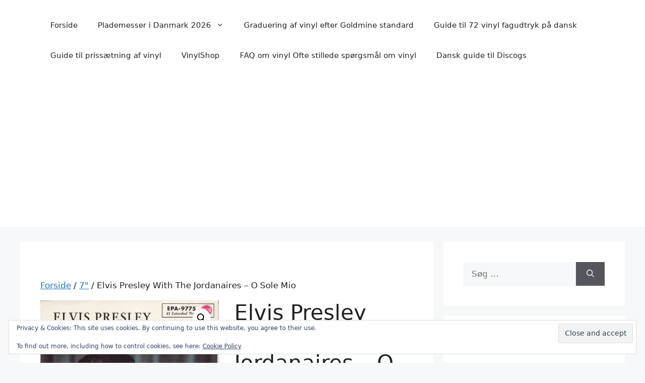

--- FILE ---
content_type: text/html; charset=UTF-8
request_url: https://www.plademesser.com/vare/elvis-presley-with-the-jordanaires-o-sole-mio/
body_size: 16394
content:
<!DOCTYPE html>
<html lang="da-DK">
<head>
	<meta charset="UTF-8">
	<meta name='robots' content='index, follow, max-image-preview:large, max-snippet:-1, max-video-preview:-1' />
<meta name="viewport" content="width=device-width, initial-scale=1"><script>window._wca = window._wca || [];</script>

	<!-- This site is optimized with the Yoast SEO plugin v26.8 - https://yoast.com/product/yoast-seo-wordpress/ -->
	<title>Elvis Presley With The Jordanaires - O Sole Mio -</title>
	<link rel="canonical" href="https://www.plademesser.com/vare/elvis-presley-with-the-jordanaires-o-sole-mio/" />
	<meta property="og:locale" content="da_DK" />
	<meta property="og:type" content="article" />
	<meta property="og:title" content="Elvis Presley With The Jordanaires - O Sole Mio -" />
	<meta property="og:description" content="Elvis Presley With The Jordanaires - O Sole Mio" />
	<meta property="og:url" content="https://www.plademesser.com/vare/elvis-presley-with-the-jordanaires-o-sole-mio/" />
	<meta property="article:publisher" content="https://www.facebook.com/Plademesser/" />
	<meta property="article:modified_time" content="2021-08-30T19:08:28+00:00" />
	<meta property="og:image" content="https://i0.wp.com/www.plademesser.com/wp-content/uploads/2020/09/1426209-01.jpg?fit=600%2C585&ssl=1" />
	<meta property="og:image:width" content="600" />
	<meta property="og:image:height" content="585" />
	<meta property="og:image:type" content="image/jpeg" />
	<meta name="twitter:card" content="summary_large_image" />
	<meta name="twitter:site" content="@plademesser" />
	<script type="application/ld+json" class="yoast-schema-graph">{"@context":"https://schema.org","@graph":[{"@type":"WebPage","@id":"https://www.plademesser.com/vare/elvis-presley-with-the-jordanaires-o-sole-mio/","url":"https://www.plademesser.com/vare/elvis-presley-with-the-jordanaires-o-sole-mio/","name":"Elvis Presley With The Jordanaires - O Sole Mio -","isPartOf":{"@id":"https://www.plademesser.com/#website"},"primaryImageOfPage":{"@id":"https://www.plademesser.com/vare/elvis-presley-with-the-jordanaires-o-sole-mio/#primaryimage"},"image":{"@id":"https://www.plademesser.com/vare/elvis-presley-with-the-jordanaires-o-sole-mio/#primaryimage"},"thumbnailUrl":"https://i0.wp.com/www.plademesser.com/wp-content/uploads/2020/09/1426209-01.jpg?fit=600%2C585&ssl=1","datePublished":"2021-08-30T19:08:07+00:00","dateModified":"2021-08-30T19:08:28+00:00","breadcrumb":{"@id":"https://www.plademesser.com/vare/elvis-presley-with-the-jordanaires-o-sole-mio/#breadcrumb"},"inLanguage":"da-DK","potentialAction":[{"@type":"ReadAction","target":["https://www.plademesser.com/vare/elvis-presley-with-the-jordanaires-o-sole-mio/"]}]},{"@type":"ImageObject","inLanguage":"da-DK","@id":"https://www.plademesser.com/vare/elvis-presley-with-the-jordanaires-o-sole-mio/#primaryimage","url":"https://i0.wp.com/www.plademesser.com/wp-content/uploads/2020/09/1426209-01.jpg?fit=600%2C585&ssl=1","contentUrl":"https://i0.wp.com/www.plademesser.com/wp-content/uploads/2020/09/1426209-01.jpg?fit=600%2C585&ssl=1","width":600,"height":585},{"@type":"BreadcrumbList","@id":"https://www.plademesser.com/vare/elvis-presley-with-the-jordanaires-o-sole-mio/#breadcrumb","itemListElement":[{"@type":"ListItem","position":1,"name":"Hjem","item":"https://www.plademesser.com/"},{"@type":"ListItem","position":2,"name":"Butik","item":"https://www.plademesser.com/shop/"},{"@type":"ListItem","position":3,"name":"Elvis Presley With The Jordanaires &#8211; O Sole Mio"}]},{"@type":"WebSite","@id":"https://www.plademesser.com/#website","url":"https://www.plademesser.com/","name":"Vinylshop","description":"Plademesser, vinylmesser, vinylmarkeder, brugt vinyl","potentialAction":[{"@type":"SearchAction","target":{"@type":"EntryPoint","urlTemplate":"https://www.plademesser.com/?s={search_term_string}"},"query-input":{"@type":"PropertyValueSpecification","valueRequired":true,"valueName":"search_term_string"}}],"inLanguage":"da-DK"}]}</script>
	<!-- / Yoast SEO plugin. -->


<link rel='dns-prefetch' href='//stats.wp.com' />
<link rel='dns-prefetch' href='//secure.gravatar.com' />
<link rel='dns-prefetch' href='//v0.wordpress.com' />
<link rel='dns-prefetch' href='//www.googletagmanager.com' />
<link rel='dns-prefetch' href='//pagead2.googlesyndication.com' />
<link rel='dns-prefetch' href='//fundingchoicesmessages.google.com' />
<link rel='preconnect' href='//i0.wp.com' />
<link rel='preconnect' href='//c0.wp.com' />
<link rel="alternate" type="application/rss+xml" title=" &raquo; Feed" href="https://www.plademesser.com/feed/" />
<link rel="alternate" type="application/rss+xml" title=" &raquo;-kommentar-feed" href="https://www.plademesser.com/comments/feed/" />
<link rel="alternate" type="application/rss+xml" title=" &raquo; Elvis Presley With The Jordanaires &#8211; O Sole Mio-kommentar-feed" href="https://www.plademesser.com/vare/elvis-presley-with-the-jordanaires-o-sole-mio/feed/" />
<link rel="alternate" title="oEmbed (JSON)" type="application/json+oembed" href="https://www.plademesser.com/wp-json/oembed/1.0/embed?url=https%3A%2F%2Fwww.plademesser.com%2Fvare%2Felvis-presley-with-the-jordanaires-o-sole-mio%2F" />
<link rel="alternate" title="oEmbed (XML)" type="text/xml+oembed" href="https://www.plademesser.com/wp-json/oembed/1.0/embed?url=https%3A%2F%2Fwww.plademesser.com%2Fvare%2Felvis-presley-with-the-jordanaires-o-sole-mio%2F&#038;format=xml" />
		<style>
			.lazyload,
			.lazyloading {
				max-width: 100%;
			}
		</style>
		<style id='wp-img-auto-sizes-contain-inline-css'>
img:is([sizes=auto i],[sizes^="auto," i]){contain-intrinsic-size:3000px 1500px}
/*# sourceURL=wp-img-auto-sizes-contain-inline-css */
</style>
<link rel='stylesheet' id='jetpack_related-posts-css' href='https://www.plademesser.com/wp-content/uploads/hummingbird-assets/a71801e384400316fac505fa81461c44.css' media='all' />
<style id='wp-block-library-inline-css'>
:root{--wp-block-synced-color:#7a00df;--wp-block-synced-color--rgb:122,0,223;--wp-bound-block-color:var(--wp-block-synced-color);--wp-editor-canvas-background:#ddd;--wp-admin-theme-color:#007cba;--wp-admin-theme-color--rgb:0,124,186;--wp-admin-theme-color-darker-10:#006ba1;--wp-admin-theme-color-darker-10--rgb:0,107,160.5;--wp-admin-theme-color-darker-20:#005a87;--wp-admin-theme-color-darker-20--rgb:0,90,135;--wp-admin-border-width-focus:2px}@media (min-resolution:192dpi){:root{--wp-admin-border-width-focus:1.5px}}.wp-element-button{cursor:pointer}:root .has-very-light-gray-background-color{background-color:#eee}:root .has-very-dark-gray-background-color{background-color:#313131}:root .has-very-light-gray-color{color:#eee}:root .has-very-dark-gray-color{color:#313131}:root .has-vivid-green-cyan-to-vivid-cyan-blue-gradient-background{background:linear-gradient(135deg,#00d084,#0693e3)}:root .has-purple-crush-gradient-background{background:linear-gradient(135deg,#34e2e4,#4721fb 50%,#ab1dfe)}:root .has-hazy-dawn-gradient-background{background:linear-gradient(135deg,#faaca8,#dad0ec)}:root .has-subdued-olive-gradient-background{background:linear-gradient(135deg,#fafae1,#67a671)}:root .has-atomic-cream-gradient-background{background:linear-gradient(135deg,#fdd79a,#004a59)}:root .has-nightshade-gradient-background{background:linear-gradient(135deg,#330968,#31cdcf)}:root .has-midnight-gradient-background{background:linear-gradient(135deg,#020381,#2874fc)}:root{--wp--preset--font-size--normal:16px;--wp--preset--font-size--huge:42px}.has-regular-font-size{font-size:1em}.has-larger-font-size{font-size:2.625em}.has-normal-font-size{font-size:var(--wp--preset--font-size--normal)}.has-huge-font-size{font-size:var(--wp--preset--font-size--huge)}.has-text-align-center{text-align:center}.has-text-align-left{text-align:left}.has-text-align-right{text-align:right}.has-fit-text{white-space:nowrap!important}#end-resizable-editor-section{display:none}.aligncenter{clear:both}.items-justified-left{justify-content:flex-start}.items-justified-center{justify-content:center}.items-justified-right{justify-content:flex-end}.items-justified-space-between{justify-content:space-between}.screen-reader-text{border:0;clip-path:inset(50%);height:1px;margin:-1px;overflow:hidden;padding:0;position:absolute;width:1px;word-wrap:normal!important}.screen-reader-text:focus{background-color:#ddd;clip-path:none;color:#444;display:block;font-size:1em;height:auto;left:5px;line-height:normal;padding:15px 23px 14px;text-decoration:none;top:5px;width:auto;z-index:100000}html :where(.has-border-color){border-style:solid}html :where([style*=border-top-color]){border-top-style:solid}html :where([style*=border-right-color]){border-right-style:solid}html :where([style*=border-bottom-color]){border-bottom-style:solid}html :where([style*=border-left-color]){border-left-style:solid}html :where([style*=border-width]){border-style:solid}html :where([style*=border-top-width]){border-top-style:solid}html :where([style*=border-right-width]){border-right-style:solid}html :where([style*=border-bottom-width]){border-bottom-style:solid}html :where([style*=border-left-width]){border-left-style:solid}html :where(img[class*=wp-image-]){height:auto;max-width:100%}:where(figure){margin:0 0 1em}html :where(.is-position-sticky){--wp-admin--admin-bar--position-offset:var(--wp-admin--admin-bar--height,0px)}@media screen and (max-width:600px){html :where(.is-position-sticky){--wp-admin--admin-bar--position-offset:0px}}

/*# sourceURL=wp-block-library-inline-css */
</style><link rel='stylesheet' id='wc-blocks-style-css' href='https://c0.wp.com/p/woocommerce/10.4.3/assets/client/blocks/wc-blocks.css' media='all' />
<style id='global-styles-inline-css'>
:root{--wp--preset--aspect-ratio--square: 1;--wp--preset--aspect-ratio--4-3: 4/3;--wp--preset--aspect-ratio--3-4: 3/4;--wp--preset--aspect-ratio--3-2: 3/2;--wp--preset--aspect-ratio--2-3: 2/3;--wp--preset--aspect-ratio--16-9: 16/9;--wp--preset--aspect-ratio--9-16: 9/16;--wp--preset--color--black: #000000;--wp--preset--color--cyan-bluish-gray: #abb8c3;--wp--preset--color--white: #ffffff;--wp--preset--color--pale-pink: #f78da7;--wp--preset--color--vivid-red: #cf2e2e;--wp--preset--color--luminous-vivid-orange: #ff6900;--wp--preset--color--luminous-vivid-amber: #fcb900;--wp--preset--color--light-green-cyan: #7bdcb5;--wp--preset--color--vivid-green-cyan: #00d084;--wp--preset--color--pale-cyan-blue: #8ed1fc;--wp--preset--color--vivid-cyan-blue: #0693e3;--wp--preset--color--vivid-purple: #9b51e0;--wp--preset--color--contrast: var(--contrast);--wp--preset--color--contrast-2: var(--contrast-2);--wp--preset--color--contrast-3: var(--contrast-3);--wp--preset--color--base: var(--base);--wp--preset--color--base-2: var(--base-2);--wp--preset--color--base-3: var(--base-3);--wp--preset--color--accent: var(--accent);--wp--preset--gradient--vivid-cyan-blue-to-vivid-purple: linear-gradient(135deg,rgb(6,147,227) 0%,rgb(155,81,224) 100%);--wp--preset--gradient--light-green-cyan-to-vivid-green-cyan: linear-gradient(135deg,rgb(122,220,180) 0%,rgb(0,208,130) 100%);--wp--preset--gradient--luminous-vivid-amber-to-luminous-vivid-orange: linear-gradient(135deg,rgb(252,185,0) 0%,rgb(255,105,0) 100%);--wp--preset--gradient--luminous-vivid-orange-to-vivid-red: linear-gradient(135deg,rgb(255,105,0) 0%,rgb(207,46,46) 100%);--wp--preset--gradient--very-light-gray-to-cyan-bluish-gray: linear-gradient(135deg,rgb(238,238,238) 0%,rgb(169,184,195) 100%);--wp--preset--gradient--cool-to-warm-spectrum: linear-gradient(135deg,rgb(74,234,220) 0%,rgb(151,120,209) 20%,rgb(207,42,186) 40%,rgb(238,44,130) 60%,rgb(251,105,98) 80%,rgb(254,248,76) 100%);--wp--preset--gradient--blush-light-purple: linear-gradient(135deg,rgb(255,206,236) 0%,rgb(152,150,240) 100%);--wp--preset--gradient--blush-bordeaux: linear-gradient(135deg,rgb(254,205,165) 0%,rgb(254,45,45) 50%,rgb(107,0,62) 100%);--wp--preset--gradient--luminous-dusk: linear-gradient(135deg,rgb(255,203,112) 0%,rgb(199,81,192) 50%,rgb(65,88,208) 100%);--wp--preset--gradient--pale-ocean: linear-gradient(135deg,rgb(255,245,203) 0%,rgb(182,227,212) 50%,rgb(51,167,181) 100%);--wp--preset--gradient--electric-grass: linear-gradient(135deg,rgb(202,248,128) 0%,rgb(113,206,126) 100%);--wp--preset--gradient--midnight: linear-gradient(135deg,rgb(2,3,129) 0%,rgb(40,116,252) 100%);--wp--preset--font-size--small: 13px;--wp--preset--font-size--medium: 20px;--wp--preset--font-size--large: 36px;--wp--preset--font-size--x-large: 42px;--wp--preset--spacing--20: 0.44rem;--wp--preset--spacing--30: 0.67rem;--wp--preset--spacing--40: 1rem;--wp--preset--spacing--50: 1.5rem;--wp--preset--spacing--60: 2.25rem;--wp--preset--spacing--70: 3.38rem;--wp--preset--spacing--80: 5.06rem;--wp--preset--shadow--natural: 6px 6px 9px rgba(0, 0, 0, 0.2);--wp--preset--shadow--deep: 12px 12px 50px rgba(0, 0, 0, 0.4);--wp--preset--shadow--sharp: 6px 6px 0px rgba(0, 0, 0, 0.2);--wp--preset--shadow--outlined: 6px 6px 0px -3px rgb(255, 255, 255), 6px 6px rgb(0, 0, 0);--wp--preset--shadow--crisp: 6px 6px 0px rgb(0, 0, 0);}:where(.is-layout-flex){gap: 0.5em;}:where(.is-layout-grid){gap: 0.5em;}body .is-layout-flex{display: flex;}.is-layout-flex{flex-wrap: wrap;align-items: center;}.is-layout-flex > :is(*, div){margin: 0;}body .is-layout-grid{display: grid;}.is-layout-grid > :is(*, div){margin: 0;}:where(.wp-block-columns.is-layout-flex){gap: 2em;}:where(.wp-block-columns.is-layout-grid){gap: 2em;}:where(.wp-block-post-template.is-layout-flex){gap: 1.25em;}:where(.wp-block-post-template.is-layout-grid){gap: 1.25em;}.has-black-color{color: var(--wp--preset--color--black) !important;}.has-cyan-bluish-gray-color{color: var(--wp--preset--color--cyan-bluish-gray) !important;}.has-white-color{color: var(--wp--preset--color--white) !important;}.has-pale-pink-color{color: var(--wp--preset--color--pale-pink) !important;}.has-vivid-red-color{color: var(--wp--preset--color--vivid-red) !important;}.has-luminous-vivid-orange-color{color: var(--wp--preset--color--luminous-vivid-orange) !important;}.has-luminous-vivid-amber-color{color: var(--wp--preset--color--luminous-vivid-amber) !important;}.has-light-green-cyan-color{color: var(--wp--preset--color--light-green-cyan) !important;}.has-vivid-green-cyan-color{color: var(--wp--preset--color--vivid-green-cyan) !important;}.has-pale-cyan-blue-color{color: var(--wp--preset--color--pale-cyan-blue) !important;}.has-vivid-cyan-blue-color{color: var(--wp--preset--color--vivid-cyan-blue) !important;}.has-vivid-purple-color{color: var(--wp--preset--color--vivid-purple) !important;}.has-black-background-color{background-color: var(--wp--preset--color--black) !important;}.has-cyan-bluish-gray-background-color{background-color: var(--wp--preset--color--cyan-bluish-gray) !important;}.has-white-background-color{background-color: var(--wp--preset--color--white) !important;}.has-pale-pink-background-color{background-color: var(--wp--preset--color--pale-pink) !important;}.has-vivid-red-background-color{background-color: var(--wp--preset--color--vivid-red) !important;}.has-luminous-vivid-orange-background-color{background-color: var(--wp--preset--color--luminous-vivid-orange) !important;}.has-luminous-vivid-amber-background-color{background-color: var(--wp--preset--color--luminous-vivid-amber) !important;}.has-light-green-cyan-background-color{background-color: var(--wp--preset--color--light-green-cyan) !important;}.has-vivid-green-cyan-background-color{background-color: var(--wp--preset--color--vivid-green-cyan) !important;}.has-pale-cyan-blue-background-color{background-color: var(--wp--preset--color--pale-cyan-blue) !important;}.has-vivid-cyan-blue-background-color{background-color: var(--wp--preset--color--vivid-cyan-blue) !important;}.has-vivid-purple-background-color{background-color: var(--wp--preset--color--vivid-purple) !important;}.has-black-border-color{border-color: var(--wp--preset--color--black) !important;}.has-cyan-bluish-gray-border-color{border-color: var(--wp--preset--color--cyan-bluish-gray) !important;}.has-white-border-color{border-color: var(--wp--preset--color--white) !important;}.has-pale-pink-border-color{border-color: var(--wp--preset--color--pale-pink) !important;}.has-vivid-red-border-color{border-color: var(--wp--preset--color--vivid-red) !important;}.has-luminous-vivid-orange-border-color{border-color: var(--wp--preset--color--luminous-vivid-orange) !important;}.has-luminous-vivid-amber-border-color{border-color: var(--wp--preset--color--luminous-vivid-amber) !important;}.has-light-green-cyan-border-color{border-color: var(--wp--preset--color--light-green-cyan) !important;}.has-vivid-green-cyan-border-color{border-color: var(--wp--preset--color--vivid-green-cyan) !important;}.has-pale-cyan-blue-border-color{border-color: var(--wp--preset--color--pale-cyan-blue) !important;}.has-vivid-cyan-blue-border-color{border-color: var(--wp--preset--color--vivid-cyan-blue) !important;}.has-vivid-purple-border-color{border-color: var(--wp--preset--color--vivid-purple) !important;}.has-vivid-cyan-blue-to-vivid-purple-gradient-background{background: var(--wp--preset--gradient--vivid-cyan-blue-to-vivid-purple) !important;}.has-light-green-cyan-to-vivid-green-cyan-gradient-background{background: var(--wp--preset--gradient--light-green-cyan-to-vivid-green-cyan) !important;}.has-luminous-vivid-amber-to-luminous-vivid-orange-gradient-background{background: var(--wp--preset--gradient--luminous-vivid-amber-to-luminous-vivid-orange) !important;}.has-luminous-vivid-orange-to-vivid-red-gradient-background{background: var(--wp--preset--gradient--luminous-vivid-orange-to-vivid-red) !important;}.has-very-light-gray-to-cyan-bluish-gray-gradient-background{background: var(--wp--preset--gradient--very-light-gray-to-cyan-bluish-gray) !important;}.has-cool-to-warm-spectrum-gradient-background{background: var(--wp--preset--gradient--cool-to-warm-spectrum) !important;}.has-blush-light-purple-gradient-background{background: var(--wp--preset--gradient--blush-light-purple) !important;}.has-blush-bordeaux-gradient-background{background: var(--wp--preset--gradient--blush-bordeaux) !important;}.has-luminous-dusk-gradient-background{background: var(--wp--preset--gradient--luminous-dusk) !important;}.has-pale-ocean-gradient-background{background: var(--wp--preset--gradient--pale-ocean) !important;}.has-electric-grass-gradient-background{background: var(--wp--preset--gradient--electric-grass) !important;}.has-midnight-gradient-background{background: var(--wp--preset--gradient--midnight) !important;}.has-small-font-size{font-size: var(--wp--preset--font-size--small) !important;}.has-medium-font-size{font-size: var(--wp--preset--font-size--medium) !important;}.has-large-font-size{font-size: var(--wp--preset--font-size--large) !important;}.has-x-large-font-size{font-size: var(--wp--preset--font-size--x-large) !important;}
/*# sourceURL=global-styles-inline-css */
</style>

<style id='classic-theme-styles-inline-css'>
/*! This file is auto-generated */
.wp-block-button__link{color:#fff;background-color:#32373c;border-radius:9999px;box-shadow:none;text-decoration:none;padding:calc(.667em + 2px) calc(1.333em + 2px);font-size:1.125em}.wp-block-file__button{background:#32373c;color:#fff;text-decoration:none}
/*# sourceURL=/wp-includes/css/classic-themes.min.css */
</style>
<link rel='stylesheet' id='photoswipe-css' href='https://c0.wp.com/p/woocommerce/10.4.3/assets/css/photoswipe/photoswipe.min.css' media='all' />
<link rel='stylesheet' id='photoswipe-default-skin-css' href='https://c0.wp.com/p/woocommerce/10.4.3/assets/css/photoswipe/default-skin/default-skin.min.css' media='all' />
<link rel='stylesheet' id='woocommerce-layout-css' href='https://www.plademesser.com/wp-content/uploads/hummingbird-assets/3df6eb08c2a79f9ec22cc3cefc6063ea.css' media='all' />
<style id='woocommerce-layout-inline-css'>

	.infinite-scroll .woocommerce-pagination {
		display: none;
	}
/*# sourceURL=woocommerce-layout-inline-css */
</style>
<link rel='stylesheet' id='woocommerce-smallscreen-css' href='https://www.plademesser.com/wp-content/uploads/hummingbird-assets/471fe21c6e35f6f226ea23d57967b40f.css' media='only screen and (max-width: 768px)' />
<link rel='stylesheet' id='woocommerce-general-css' href='https://www.plademesser.com/wp-content/uploads/hummingbird-assets/98324b8be911d6b8e68ac779b041f370.css' media='all' />
<style id='woocommerce-general-inline-css'>
.woocommerce .page-header-image-single {display: none;}.woocommerce .entry-content,.woocommerce .product .entry-summary {margin-top: 0;}.related.products {clear: both;}.checkout-subscribe-prompt.clear {visibility: visible;height: initial;width: initial;}@media (max-width:768px) {.woocommerce .woocommerce-ordering,.woocommerce-page .woocommerce-ordering {float: none;}.woocommerce .woocommerce-ordering select {max-width: 100%;}.woocommerce ul.products li.product,.woocommerce-page ul.products li.product,.woocommerce-page[class*=columns-] ul.products li.product,.woocommerce[class*=columns-] ul.products li.product {width: 100%;float: none;}}
/*# sourceURL=woocommerce-general-inline-css */
</style>
<style id='woocommerce-inline-inline-css'>
.woocommerce form .form-row .required { visibility: visible; }
/*# sourceURL=woocommerce-inline-inline-css */
</style>
<link rel='stylesheet' id='generate-style-css' href='https://www.plademesser.com/wp-content/themes/generatepress/assets/css/main.min.css' media='all' />
<style id='generate-style-inline-css'>
body{background-color:var(--base-2);color:var(--contrast);}a{color:var(--accent);}a{text-decoration:underline;}.entry-title a, .site-branding a, a.button, .wp-block-button__link, .main-navigation a{text-decoration:none;}a:hover, a:focus, a:active{color:var(--contrast);}.wp-block-group__inner-container{max-width:1200px;margin-left:auto;margin-right:auto;}:root{--contrast:#222222;--contrast-2:#575760;--contrast-3:#b2b2be;--base:#f0f0f0;--base-2:#f7f8f9;--base-3:#ffffff;--accent:#1e73be;}:root .has-contrast-color{color:var(--contrast);}:root .has-contrast-background-color{background-color:var(--contrast);}:root .has-contrast-2-color{color:var(--contrast-2);}:root .has-contrast-2-background-color{background-color:var(--contrast-2);}:root .has-contrast-3-color{color:var(--contrast-3);}:root .has-contrast-3-background-color{background-color:var(--contrast-3);}:root .has-base-color{color:var(--base);}:root .has-base-background-color{background-color:var(--base);}:root .has-base-2-color{color:var(--base-2);}:root .has-base-2-background-color{background-color:var(--base-2);}:root .has-base-3-color{color:var(--base-3);}:root .has-base-3-background-color{background-color:var(--base-3);}:root .has-accent-color{color:var(--accent);}:root .has-accent-background-color{background-color:var(--accent);}.top-bar{background-color:#636363;color:#ffffff;}.top-bar a{color:#ffffff;}.top-bar a:hover{color:#303030;}.site-header{background-color:var(--base-3);}.main-title a,.main-title a:hover{color:var(--contrast);}.site-description{color:var(--contrast-2);}.mobile-menu-control-wrapper .menu-toggle,.mobile-menu-control-wrapper .menu-toggle:hover,.mobile-menu-control-wrapper .menu-toggle:focus,.has-inline-mobile-toggle #site-navigation.toggled{background-color:rgba(0, 0, 0, 0.02);}.main-navigation,.main-navigation ul ul{background-color:var(--base-3);}.main-navigation .main-nav ul li a, .main-navigation .menu-toggle, .main-navigation .menu-bar-items{color:var(--contrast);}.main-navigation .main-nav ul li:not([class*="current-menu-"]):hover > a, .main-navigation .main-nav ul li:not([class*="current-menu-"]):focus > a, .main-navigation .main-nav ul li.sfHover:not([class*="current-menu-"]) > a, .main-navigation .menu-bar-item:hover > a, .main-navigation .menu-bar-item.sfHover > a{color:var(--accent);}button.menu-toggle:hover,button.menu-toggle:focus{color:var(--contrast);}.main-navigation .main-nav ul li[class*="current-menu-"] > a{color:var(--accent);}.navigation-search input[type="search"],.navigation-search input[type="search"]:active, .navigation-search input[type="search"]:focus, .main-navigation .main-nav ul li.search-item.active > a, .main-navigation .menu-bar-items .search-item.active > a{color:var(--accent);}.main-navigation ul ul{background-color:var(--base);}.separate-containers .inside-article, .separate-containers .comments-area, .separate-containers .page-header, .one-container .container, .separate-containers .paging-navigation, .inside-page-header{background-color:var(--base-3);}.entry-title a{color:var(--contrast);}.entry-title a:hover{color:var(--contrast-2);}.entry-meta{color:var(--contrast-2);}.sidebar .widget{background-color:var(--base-3);}.footer-widgets{background-color:var(--base-3);}.site-info{background-color:var(--base-3);}input[type="text"],input[type="email"],input[type="url"],input[type="password"],input[type="search"],input[type="tel"],input[type="number"],textarea,select{color:var(--contrast);background-color:var(--base-2);border-color:var(--base);}input[type="text"]:focus,input[type="email"]:focus,input[type="url"]:focus,input[type="password"]:focus,input[type="search"]:focus,input[type="tel"]:focus,input[type="number"]:focus,textarea:focus,select:focus{color:var(--contrast);background-color:var(--base-2);border-color:var(--contrast-3);}button,html input[type="button"],input[type="reset"],input[type="submit"],a.button,a.wp-block-button__link:not(.has-background){color:#ffffff;background-color:#55555e;}button:hover,html input[type="button"]:hover,input[type="reset"]:hover,input[type="submit"]:hover,a.button:hover,button:focus,html input[type="button"]:focus,input[type="reset"]:focus,input[type="submit"]:focus,a.button:focus,a.wp-block-button__link:not(.has-background):active,a.wp-block-button__link:not(.has-background):focus,a.wp-block-button__link:not(.has-background):hover{color:#ffffff;background-color:#3f4047;}a.generate-back-to-top{background-color:rgba( 0,0,0,0.4 );color:#ffffff;}a.generate-back-to-top:hover,a.generate-back-to-top:focus{background-color:rgba( 0,0,0,0.6 );color:#ffffff;}:root{--gp-search-modal-bg-color:var(--base-3);--gp-search-modal-text-color:var(--contrast);--gp-search-modal-overlay-bg-color:rgba(0,0,0,0.2);}@media (max-width:768px){.main-navigation .menu-bar-item:hover > a, .main-navigation .menu-bar-item.sfHover > a{background:none;color:var(--contrast);}}.nav-below-header .main-navigation .inside-navigation.grid-container, .nav-above-header .main-navigation .inside-navigation.grid-container{padding:0px 20px 0px 20px;}.site-main .wp-block-group__inner-container{padding:40px;}.separate-containers .paging-navigation{padding-top:20px;padding-bottom:20px;}.entry-content .alignwide, body:not(.no-sidebar) .entry-content .alignfull{margin-left:-40px;width:calc(100% + 80px);max-width:calc(100% + 80px);}.rtl .menu-item-has-children .dropdown-menu-toggle{padding-left:20px;}.rtl .main-navigation .main-nav ul li.menu-item-has-children > a{padding-right:20px;}@media (max-width:768px){.separate-containers .inside-article, .separate-containers .comments-area, .separate-containers .page-header, .separate-containers .paging-navigation, .one-container .site-content, .inside-page-header{padding:30px;}.site-main .wp-block-group__inner-container{padding:30px;}.inside-top-bar{padding-right:30px;padding-left:30px;}.inside-header{padding-right:30px;padding-left:30px;}.widget-area .widget{padding-top:30px;padding-right:30px;padding-bottom:30px;padding-left:30px;}.footer-widgets-container{padding-top:30px;padding-right:30px;padding-bottom:30px;padding-left:30px;}.inside-site-info{padding-right:30px;padding-left:30px;}.entry-content .alignwide, body:not(.no-sidebar) .entry-content .alignfull{margin-left:-30px;width:calc(100% + 60px);max-width:calc(100% + 60px);}.one-container .site-main .paging-navigation{margin-bottom:20px;}}/* End cached CSS */.is-right-sidebar{width:30%;}.is-left-sidebar{width:30%;}.site-content .content-area{width:70%;}@media (max-width:768px){.main-navigation .menu-toggle,.sidebar-nav-mobile:not(#sticky-placeholder){display:block;}.main-navigation ul,.gen-sidebar-nav,.main-navigation:not(.slideout-navigation):not(.toggled) .main-nav > ul,.has-inline-mobile-toggle #site-navigation .inside-navigation > *:not(.navigation-search):not(.main-nav){display:none;}.nav-align-right .inside-navigation,.nav-align-center .inside-navigation{justify-content:space-between;}.has-inline-mobile-toggle .mobile-menu-control-wrapper{display:flex;flex-wrap:wrap;}.has-inline-mobile-toggle .inside-header{flex-direction:row;text-align:left;flex-wrap:wrap;}.has-inline-mobile-toggle .header-widget,.has-inline-mobile-toggle #site-navigation{flex-basis:100%;}.nav-float-left .has-inline-mobile-toggle #site-navigation{order:10;}}
/*# sourceURL=generate-style-inline-css */
</style>
<style id='jetpack_facebook_likebox-inline-css'>
.widget_facebook_likebox {
	overflow: hidden;
}

/*# sourceURL=https://www.plademesser.com/wp-content/plugins/jetpack/modules/widgets/facebook-likebox/style.css */
</style>
<style id='generateblocks-inline-css'>
:root{--gb-container-width:1200px;}.gb-container .wp-block-image img{vertical-align:middle;}.gb-grid-wrapper .wp-block-image{margin-bottom:0;}.gb-highlight{background:none;}.gb-shape{line-height:0;}
/*# sourceURL=generateblocks-inline-css */
</style>
<script id="jetpack_related-posts-js-extra">
var related_posts_js_options = {"post_heading":"h4"};
//# sourceURL=jetpack_related-posts-js-extra
</script>
<script src="https://c0.wp.com/p/jetpack/15.4/_inc/build/related-posts/related-posts.min.js" id="jetpack_related-posts-js"></script>
<script src="https://c0.wp.com/c/6.9/wp-includes/js/jquery/jquery.min.js" id="jquery-core-js"></script>
<script src="https://c0.wp.com/c/6.9/wp-includes/js/jquery/jquery-migrate.min.js" id="jquery-migrate-js"></script>
<script src="https://c0.wp.com/p/woocommerce/10.4.3/assets/js/jquery-blockui/jquery.blockUI.min.js" id="wc-jquery-blockui-js" defer data-wp-strategy="defer"></script>
<script id="wc-add-to-cart-js-extra">
var wc_add_to_cart_params = {"ajax_url":"/wp-admin/admin-ajax.php","wc_ajax_url":"/?wc-ajax=%%endpoint%%","i18n_view_cart":"Se kurv","cart_url":"https://www.plademesser.com/kurv/","is_cart":"","cart_redirect_after_add":"no"};
//# sourceURL=wc-add-to-cart-js-extra
</script>
<script src="https://c0.wp.com/p/woocommerce/10.4.3/assets/js/frontend/add-to-cart.min.js" id="wc-add-to-cart-js" defer data-wp-strategy="defer"></script>
<script src="https://www.plademesser.com/wp-content/uploads/hummingbird-assets/de50233631d1fb38ce42cd4292b9eb06.js" id="wphb-1-js"></script>
<script id="wc-single-product-js-extra">
var wc_single_product_params = {"i18n_required_rating_text":"V\u00e6lg venligst en bed\u00f8mmelse","i18n_rating_options":["1 ud af 5 stjerner","2 ud af 5 stjerner","3 ud af 5 stjerner","4 ud af 5 stjerner","5 ud af 5 stjerner"],"i18n_product_gallery_trigger_text":"Se billedgalleri i fuld sk\u00e6rm","review_rating_required":"yes","flexslider":{"rtl":false,"animation":"slide","smoothHeight":true,"directionNav":false,"controlNav":"thumbnails","slideshow":false,"animationSpeed":500,"animationLoop":false,"allowOneSlide":false},"zoom_enabled":"1","zoom_options":[],"photoswipe_enabled":"1","photoswipe_options":{"shareEl":false,"closeOnScroll":false,"history":false,"hideAnimationDuration":0,"showAnimationDuration":0},"flexslider_enabled":"1"};
//# sourceURL=wc-single-product-js-extra
</script>
<script src="https://c0.wp.com/p/woocommerce/10.4.3/assets/js/frontend/single-product.min.js" id="wc-single-product-js" defer data-wp-strategy="defer"></script>
<script src="https://c0.wp.com/p/woocommerce/10.4.3/assets/js/js-cookie/js.cookie.min.js" id="wc-js-cookie-js" defer data-wp-strategy="defer"></script>
<script id="woocommerce-js-extra">
var woocommerce_params = {"ajax_url":"/wp-admin/admin-ajax.php","wc_ajax_url":"/?wc-ajax=%%endpoint%%","i18n_password_show":"Vis adgangskode","i18n_password_hide":"Skjul adgangskode"};
//# sourceURL=woocommerce-js-extra
</script>
<script src="https://c0.wp.com/p/woocommerce/10.4.3/assets/js/frontend/woocommerce.min.js" id="woocommerce-js" defer data-wp-strategy="defer"></script>
<script src="https://stats.wp.com/s-202604.js" id="woocommerce-analytics-js" defer data-wp-strategy="defer"></script>
<link rel="https://api.w.org/" href="https://www.plademesser.com/wp-json/" /><link rel="alternate" title="JSON" type="application/json" href="https://www.plademesser.com/wp-json/wp/v2/product/11997" /><link rel="EditURI" type="application/rsd+xml" title="RSD" href="https://www.plademesser.com/xmlrpc.php?rsd" />
<meta name="generator" content="WordPress 6.9" />
<meta name="generator" content="WooCommerce 10.4.3" />
<meta name="generator" content="Site Kit by Google 1.170.0" /><link rel="apple-touch-icon" sizes="180x180" href="/wp-content/uploads/fbrfg/apple-touch-icon.png">
<link rel="icon" type="image/png" sizes="32x32" href="/wp-content/uploads/fbrfg/favicon-32x32.png">
<link rel="icon" type="image/png" sizes="16x16" href="/wp-content/uploads/fbrfg/favicon-16x16.png">
<link rel="manifest" href="/wp-content/uploads/fbrfg/site.webmanifest">
<link rel="mask-icon" href="/wp-content/uploads/fbrfg/safari-pinned-tab.svg" color="#5bbad5">
<link rel="shortcut icon" href="/wp-content/uploads/fbrfg/favicon.ico">
<meta name="msapplication-TileColor" content="#da532c">
<meta name="msapplication-config" content="/wp-content/uploads/fbrfg/browserconfig.xml">
<meta name="theme-color" content="#ffffff">		<script>
			document.documentElement.className = document.documentElement.className.replace('no-js', 'js');
		</script>
				<style>
			.no-js img.lazyload {
				display: none;
			}

			figure.wp-block-image img.lazyloading {
				min-width: 150px;
			}

			.lazyload,
			.lazyloading {
				--smush-placeholder-width: 100px;
				--smush-placeholder-aspect-ratio: 1/1;
				width: var(--smush-image-width, var(--smush-placeholder-width)) !important;
				aspect-ratio: var(--smush-image-aspect-ratio, var(--smush-placeholder-aspect-ratio)) !important;
			}

						.lazyload, .lazyloading {
				opacity: 0;
			}

			.lazyloaded {
				opacity: 1;
				transition: opacity 400ms;
				transition-delay: 0ms;
			}

					</style>
		<!-- Google site verification - Google for WooCommerce -->
<meta name="google-site-verification" content="su3vU0wOHuIKAb1ceOsjnsvve2Hd0XHDPCrKj-et9kw" />
<link rel="pingback" href="https://www.plademesser.com/xmlrpc.php">
	<noscript><style>.woocommerce-product-gallery{ opacity: 1 !important; }</style></noscript>
	
<!-- Google AdSense meta tags added by Site Kit -->
<meta name="google-adsense-platform-account" content="ca-host-pub-2644536267352236">
<meta name="google-adsense-platform-domain" content="sitekit.withgoogle.com">
<!-- End Google AdSense meta tags added by Site Kit -->

<!-- Google AdSense-snippet tilføjet af Site Kit -->
<script async src="https://pagead2.googlesyndication.com/pagead/js/adsbygoogle.js?client=ca-pub-0755926872671636&amp;host=ca-host-pub-2644536267352236" crossorigin="anonymous"></script>

<!-- End Google AdSense snippet added by Site Kit -->
<link rel='stylesheet' id='eu-cookie-law-style-css' href='https://www.plademesser.com/wp-content/uploads/hummingbird-assets/ab6b58ed878ea1cb1a9c12d508c8e559.css' media='all' />
</head>

<body class="wp-singular product-template-default single single-product postid-11997 wp-embed-responsive wp-theme-generatepress theme-generatepress woocommerce woocommerce-page woocommerce-no-js right-sidebar nav-float-right separate-containers header-aligned-left dropdown-hover featured-image-active" itemtype="https://schema.org/Blog" itemscope>
	<a class="screen-reader-text skip-link" href="#content" title="Hop til indhold">Hop til indhold</a>		<header class="site-header has-inline-mobile-toggle" id="masthead" aria-label="Site"  itemtype="https://schema.org/WPHeader" itemscope>
			<div class="inside-header grid-container">
					<nav class="main-navigation mobile-menu-control-wrapper" id="mobile-menu-control-wrapper" aria-label="Mobile Toggle">
				<button data-nav="site-navigation" class="menu-toggle" aria-controls="primary-menu" aria-expanded="false">
			<span class="gp-icon icon-menu-bars"><svg viewBox="0 0 512 512" aria-hidden="true" xmlns="http://www.w3.org/2000/svg" width="1em" height="1em"><path d="M0 96c0-13.255 10.745-24 24-24h464c13.255 0 24 10.745 24 24s-10.745 24-24 24H24c-13.255 0-24-10.745-24-24zm0 160c0-13.255 10.745-24 24-24h464c13.255 0 24 10.745 24 24s-10.745 24-24 24H24c-13.255 0-24-10.745-24-24zm0 160c0-13.255 10.745-24 24-24h464c13.255 0 24 10.745 24 24s-10.745 24-24 24H24c-13.255 0-24-10.745-24-24z" /></svg><svg viewBox="0 0 512 512" aria-hidden="true" xmlns="http://www.w3.org/2000/svg" width="1em" height="1em"><path d="M71.029 71.029c9.373-9.372 24.569-9.372 33.942 0L256 222.059l151.029-151.03c9.373-9.372 24.569-9.372 33.942 0 9.372 9.373 9.372 24.569 0 33.942L289.941 256l151.03 151.029c9.372 9.373 9.372 24.569 0 33.942-9.373 9.372-24.569 9.372-33.942 0L256 289.941l-151.029 151.03c-9.373 9.372-24.569 9.372-33.942 0-9.372-9.373-9.372-24.569 0-33.942L222.059 256 71.029 104.971c-9.372-9.373-9.372-24.569 0-33.942z" /></svg></span><span class="screen-reader-text">Menu</span>		</button>
	</nav>
			<nav class="main-navigation sub-menu-right" id="site-navigation" aria-label="Primary"  itemtype="https://schema.org/SiteNavigationElement" itemscope>
			<div class="inside-navigation grid-container">
								<button class="menu-toggle" aria-controls="primary-menu" aria-expanded="false">
					<span class="gp-icon icon-menu-bars"><svg viewBox="0 0 512 512" aria-hidden="true" xmlns="http://www.w3.org/2000/svg" width="1em" height="1em"><path d="M0 96c0-13.255 10.745-24 24-24h464c13.255 0 24 10.745 24 24s-10.745 24-24 24H24c-13.255 0-24-10.745-24-24zm0 160c0-13.255 10.745-24 24-24h464c13.255 0 24 10.745 24 24s-10.745 24-24 24H24c-13.255 0-24-10.745-24-24zm0 160c0-13.255 10.745-24 24-24h464c13.255 0 24 10.745 24 24s-10.745 24-24 24H24c-13.255 0-24-10.745-24-24z" /></svg><svg viewBox="0 0 512 512" aria-hidden="true" xmlns="http://www.w3.org/2000/svg" width="1em" height="1em"><path d="M71.029 71.029c9.373-9.372 24.569-9.372 33.942 0L256 222.059l151.029-151.03c9.373-9.372 24.569-9.372 33.942 0 9.372 9.373 9.372 24.569 0 33.942L289.941 256l151.03 151.029c9.372 9.373 9.372 24.569 0 33.942-9.373 9.372-24.569 9.372-33.942 0L256 289.941l-151.029 151.03c-9.373 9.372-24.569 9.372-33.942 0-9.372-9.373-9.372-24.569 0-33.942L222.059 256 71.029 104.971c-9.372-9.373-9.372-24.569 0-33.942z" /></svg></span><span class="mobile-menu">Menu</span>				</button>
				<div id="primary-menu" class="main-nav"><ul id="menu-primary-menu" class=" menu sf-menu"><li id="menu-item-31" class="menu-item menu-item-type-custom menu-item-object-custom menu-item-home menu-item-31"><a href="//www.plademesser.com/">Forside</a></li>
<li id="menu-item-35" class="menu-item menu-item-type-post_type menu-item-object-page menu-item-has-children menu-item-35"><a href="https://www.plademesser.com/aktuelle-plademesser/">Plademesser i Danmark 2026<span role="presentation" class="dropdown-menu-toggle"><span class="gp-icon icon-arrow"><svg viewBox="0 0 330 512" aria-hidden="true" xmlns="http://www.w3.org/2000/svg" width="1em" height="1em"><path d="M305.913 197.085c0 2.266-1.133 4.815-2.833 6.514L171.087 335.593c-1.7 1.7-4.249 2.832-6.515 2.832s-4.815-1.133-6.515-2.832L26.064 203.599c-1.7-1.7-2.832-4.248-2.832-6.514s1.132-4.816 2.832-6.515l14.162-14.163c1.7-1.699 3.966-2.832 6.515-2.832 2.266 0 4.815 1.133 6.515 2.832l111.316 111.317 111.316-111.317c1.7-1.699 4.249-2.832 6.515-2.832s4.815 1.133 6.515 2.832l14.162 14.163c1.7 1.7 2.833 4.249 2.833 6.515z" /></svg></span></span></a>
<ul class="sub-menu">
	<li id="menu-item-118" class="menu-item menu-item-type-custom menu-item-object-custom menu-item-118"><a href="/aktuelle-plademesser/#koebenhavn">I København</a></li>
	<li id="menu-item-119" class="menu-item menu-item-type-custom menu-item-object-custom menu-item-119"><a href="/aktuelle-plademesser/#fyn">På Fyn</a></li>
	<li id="menu-item-120" class="menu-item menu-item-type-custom menu-item-object-custom menu-item-120"><a href="/aktuelle-plademesser/#jylland">I Jylland</a></li>
</ul>
</li>
<li id="menu-item-32" class="menu-item menu-item-type-post_type menu-item-object-page menu-item-32"><a href="https://www.plademesser.com/graduering-af-vinyl-efter-goldmine-standard/">Graduering af vinyl efter Goldmine standard</a></li>
<li id="menu-item-615" class="menu-item menu-item-type-post_type menu-item-object-page menu-item-615"><a href="https://www.plademesser.com/guide-50-vinyl-fagudtryk-paa-dansk/">Guide til 72 vinyl fagudtryk på dansk</a></li>
<li id="menu-item-860" class="menu-item menu-item-type-post_type menu-item-object-page menu-item-860"><a href="https://www.plademesser.com/guide-til-prissaetning-af-vinyl/">Guide til prissætning af vinyl</a></li>
<li id="menu-item-1182" class="menu-item menu-item-type-post_type menu-item-object-page current_page_parent menu-item-1182"><a href="https://www.plademesser.com/shop/">VinylShop</a></li>
<li id="menu-item-5781" class="menu-item menu-item-type-post_type menu-item-object-page menu-item-5781"><a href="https://www.plademesser.com/faq-om-vinyl-ofte-stillede-spoergsmaal-om-vinyl/">FAQ om vinyl Ofte stillede spørgsmål om vinyl</a></li>
<li id="menu-item-52450" class="menu-item menu-item-type-post_type menu-item-object-page menu-item-52450"><a href="https://www.plademesser.com/dansk-guide-til-discogs/">Dansk guide til Discogs</a></li>
</ul></div>			</div>
		</nav>
					</div>
		</header>
		
	<div class="site grid-container container hfeed" id="page">
				<div class="site-content" id="content">
			
			<div class="content-area" id="primary">
			<main class="site-main" id="main">
								<article class="post-11997 product type-product status-publish has-post-thumbnail product_cat-123 product_cat-ep first instock purchasable product-type-simple" id="post-11997" itemtype="https://schema.org/CreativeWork" itemscope>
					<div class="inside-article">
								<div class="featured-image page-header-image-single grid-container grid-parent">
			<img width="600" height="585" src="https://i0.wp.com/www.plademesser.com/wp-content/uploads/2020/09/1426209-01.jpg?fit=600%2C585&amp;ssl=1" class="attachment-full size-full wp-post-image" alt="" itemprop="image" decoding="async" fetchpriority="high" srcset="https://i0.wp.com/www.plademesser.com/wp-content/uploads/2020/09/1426209-01.jpg?w=600&amp;ssl=1 600w, https://i0.wp.com/www.plademesser.com/wp-content/uploads/2020/09/1426209-01.jpg?resize=300%2C293&amp;ssl=1 300w" sizes="(max-width: 600px) 100vw, 600px" />		</div>
								<div class="entry-content" itemprop="text">
		<nav class="woocommerce-breadcrumb" aria-label="Breadcrumb"><a href="https://www.plademesser.com">Forside</a>&nbsp;&#47;&nbsp;<a href="https://www.plademesser.com/vare-kategori/7/">7&quot;</a>&nbsp;&#47;&nbsp;Elvis Presley With The Jordanaires &#8211; O Sole Mio</nav>
					
			<div class="woocommerce-notices-wrapper"></div><div id="product-11997" class="product type-product post-11997 status-publish instock product_cat-123 product_cat-ep has-post-thumbnail purchasable product-type-simple">

	<div class="woocommerce-product-gallery woocommerce-product-gallery--with-images woocommerce-product-gallery--columns-4 images" data-columns="4" style="opacity: 0; transition: opacity .25s ease-in-out;">
	<div class="woocommerce-product-gallery__wrapper">
		<div data-thumb="https://i0.wp.com/www.plademesser.com/wp-content/uploads/2020/09/1426209-01.jpg?resize=100%2C100&#038;ssl=1" data-thumb-alt="Elvis Presley With The Jordanaires - O Sole Mio" data-thumb-srcset="https://i0.wp.com/www.plademesser.com/wp-content/uploads/2020/09/1426209-01.jpg?resize=150%2C150&amp;ssl=1 150w, https://i0.wp.com/www.plademesser.com/wp-content/uploads/2020/09/1426209-01.jpg?resize=300%2C300&amp;ssl=1 300w, https://i0.wp.com/www.plademesser.com/wp-content/uploads/2020/09/1426209-01.jpg?resize=100%2C100&amp;ssl=1 100w, https://i0.wp.com/www.plademesser.com/wp-content/uploads/2020/09/1426209-01.jpg?zoom=2&amp;resize=100%2C100&amp;ssl=1 200w"  data-thumb-sizes="(max-width: 100px) 100vw, 100px" class="woocommerce-product-gallery__image"><a href="https://i0.wp.com/www.plademesser.com/wp-content/uploads/2020/09/1426209-01.jpg?fit=600%2C585&#038;ssl=1"><img loading="lazy" width="600" height="585" src="https://i0.wp.com/www.plademesser.com/wp-content/uploads/2020/09/1426209-01.jpg?fit=600%2C585&amp;ssl=1" class="wp-post-image" alt="Elvis Presley With The Jordanaires - O Sole Mio" data-caption="" data-src="https://i0.wp.com/www.plademesser.com/wp-content/uploads/2020/09/1426209-01.jpg?fit=600%2C585&#038;ssl=1" data-large_image="https://i0.wp.com/www.plademesser.com/wp-content/uploads/2020/09/1426209-01.jpg?fit=600%2C585&#038;ssl=1" data-large_image_width="600" data-large_image_height="585" decoding="async" srcset="https://i0.wp.com/www.plademesser.com/wp-content/uploads/2020/09/1426209-01.jpg?w=600&amp;ssl=1 600w, https://i0.wp.com/www.plademesser.com/wp-content/uploads/2020/09/1426209-01.jpg?resize=300%2C293&amp;ssl=1 300w" sizes="(max-width: 600px) 100vw, 600px" /></a></div><div data-thumb="https://i0.wp.com/www.plademesser.com/wp-content/uploads/2020/09/1426209-02.jpg?resize=100%2C100&#038;ssl=1" data-thumb-alt="Elvis Presley With The Jordanaires - O Sole Mio - Billede 2" data-thumb-srcset="https://i0.wp.com/www.plademesser.com/wp-content/uploads/2020/09/1426209-02.jpg?w=600&amp;ssl=1 600w, https://i0.wp.com/www.plademesser.com/wp-content/uploads/2020/09/1426209-02.jpg?resize=300%2C300&amp;ssl=1 300w, https://i0.wp.com/www.plademesser.com/wp-content/uploads/2020/09/1426209-02.jpg?resize=150%2C150&amp;ssl=1 150w, https://i0.wp.com/www.plademesser.com/wp-content/uploads/2020/09/1426209-02.jpg?resize=100%2C100&amp;ssl=1 100w"  data-thumb-sizes="(max-width: 100px) 100vw, 100px" class="woocommerce-product-gallery__image"><a href="https://i0.wp.com/www.plademesser.com/wp-content/uploads/2020/09/1426209-02.jpg?fit=600%2C591&#038;ssl=1"><img loading="lazy" width="600" height="591" src="https://i0.wp.com/www.plademesser.com/wp-content/uploads/2020/09/1426209-02.jpg?fit=600%2C591&amp;ssl=1" class="" alt="Elvis Presley With The Jordanaires - O Sole Mio - Billede 2" data-caption="" data-src="https://i0.wp.com/www.plademesser.com/wp-content/uploads/2020/09/1426209-02.jpg?fit=600%2C591&#038;ssl=1" data-large_image="https://i0.wp.com/www.plademesser.com/wp-content/uploads/2020/09/1426209-02.jpg?fit=600%2C591&#038;ssl=1" data-large_image_width="600" data-large_image_height="591" decoding="async" srcset="https://i0.wp.com/www.plademesser.com/wp-content/uploads/2020/09/1426209-02.jpg?w=600&amp;ssl=1 600w, https://i0.wp.com/www.plademesser.com/wp-content/uploads/2020/09/1426209-02.jpg?resize=300%2C296&amp;ssl=1 300w, https://i0.wp.com/www.plademesser.com/wp-content/uploads/2020/09/1426209-02.jpg?resize=100%2C100&amp;ssl=1 100w" sizes="(max-width: 600px) 100vw, 600px" /></a></div><div data-thumb="https://i0.wp.com/www.plademesser.com/wp-content/uploads/2020/09/1426209-03.jpg?resize=100%2C100&#038;ssl=1" data-thumb-alt="Elvis Presley With The Jordanaires - O Sole Mio - Billede 3" data-thumb-srcset="https://i0.wp.com/www.plademesser.com/wp-content/uploads/2020/09/1426209-03.jpg?w=600&amp;ssl=1 600w, https://i0.wp.com/www.plademesser.com/wp-content/uploads/2020/09/1426209-03.jpg?resize=300%2C300&amp;ssl=1 300w, https://i0.wp.com/www.plademesser.com/wp-content/uploads/2020/09/1426209-03.jpg?resize=150%2C150&amp;ssl=1 150w, https://i0.wp.com/www.plademesser.com/wp-content/uploads/2020/09/1426209-03.jpg?resize=100%2C100&amp;ssl=1 100w"  data-thumb-sizes="(max-width: 100px) 100vw, 100px" class="woocommerce-product-gallery__image"><a href="https://i0.wp.com/www.plademesser.com/wp-content/uploads/2020/09/1426209-03.jpg?fit=600%2C592&#038;ssl=1"><img loading="lazy" width="600" height="592" src="https://i0.wp.com/www.plademesser.com/wp-content/uploads/2020/09/1426209-03.jpg?fit=600%2C592&amp;ssl=1" class="" alt="Elvis Presley With The Jordanaires - O Sole Mio - Billede 3" data-caption="" data-src="https://i0.wp.com/www.plademesser.com/wp-content/uploads/2020/09/1426209-03.jpg?fit=600%2C592&#038;ssl=1" data-large_image="https://i0.wp.com/www.plademesser.com/wp-content/uploads/2020/09/1426209-03.jpg?fit=600%2C592&#038;ssl=1" data-large_image_width="600" data-large_image_height="592" decoding="async" srcset="https://i0.wp.com/www.plademesser.com/wp-content/uploads/2020/09/1426209-03.jpg?w=600&amp;ssl=1 600w, https://i0.wp.com/www.plademesser.com/wp-content/uploads/2020/09/1426209-03.jpg?resize=300%2C296&amp;ssl=1 300w, https://i0.wp.com/www.plademesser.com/wp-content/uploads/2020/09/1426209-03.jpg?resize=100%2C100&amp;ssl=1 100w" sizes="(max-width: 600px) 100vw, 600px" /></a></div><div data-thumb="https://i0.wp.com/www.plademesser.com/wp-content/uploads/2020/09/1426209-04.jpg?resize=100%2C100&#038;ssl=1" data-thumb-alt="Elvis Presley With The Jordanaires - O Sole Mio - Billede 4" data-thumb-srcset="https://i0.wp.com/www.plademesser.com/wp-content/uploads/2020/09/1426209-04.jpg?resize=150%2C150&amp;ssl=1 150w, https://i0.wp.com/www.plademesser.com/wp-content/uploads/2020/09/1426209-04.jpg?resize=300%2C300&amp;ssl=1 300w, https://i0.wp.com/www.plademesser.com/wp-content/uploads/2020/09/1426209-04.jpg?resize=100%2C100&amp;ssl=1 100w, https://i0.wp.com/www.plademesser.com/wp-content/uploads/2020/09/1426209-04.jpg?zoom=2&amp;resize=100%2C100&amp;ssl=1 200w"  data-thumb-sizes="(max-width: 100px) 100vw, 100px" class="woocommerce-product-gallery__image"><a href="https://i0.wp.com/www.plademesser.com/wp-content/uploads/2020/09/1426209-04.jpg?fit=600%2C584&#038;ssl=1"><img loading="lazy" width="600" height="584" src="https://i0.wp.com/www.plademesser.com/wp-content/uploads/2020/09/1426209-04.jpg?fit=600%2C584&amp;ssl=1" class="" alt="Elvis Presley With The Jordanaires - O Sole Mio - Billede 4" data-caption="" data-src="https://i0.wp.com/www.plademesser.com/wp-content/uploads/2020/09/1426209-04.jpg?fit=600%2C584&#038;ssl=1" data-large_image="https://i0.wp.com/www.plademesser.com/wp-content/uploads/2020/09/1426209-04.jpg?fit=600%2C584&#038;ssl=1" data-large_image_width="600" data-large_image_height="584" decoding="async" srcset="https://i0.wp.com/www.plademesser.com/wp-content/uploads/2020/09/1426209-04.jpg?w=600&amp;ssl=1 600w, https://i0.wp.com/www.plademesser.com/wp-content/uploads/2020/09/1426209-04.jpg?resize=300%2C292&amp;ssl=1 300w" sizes="(max-width: 600px) 100vw, 600px" /></a></div><div data-thumb="https://i0.wp.com/www.plademesser.com/wp-content/uploads/2020/09/1426209-05.jpg?resize=100%2C100&#038;ssl=1" data-thumb-alt="Elvis Presley With The Jordanaires - O Sole Mio - Billede 5" data-thumb-srcset="https://i0.wp.com/www.plademesser.com/wp-content/uploads/2020/09/1426209-05.jpg?resize=150%2C150&amp;ssl=1 150w, https://i0.wp.com/www.plademesser.com/wp-content/uploads/2020/09/1426209-05.jpg?resize=300%2C300&amp;ssl=1 300w, https://i0.wp.com/www.plademesser.com/wp-content/uploads/2020/09/1426209-05.jpg?resize=100%2C100&amp;ssl=1 100w, https://i0.wp.com/www.plademesser.com/wp-content/uploads/2020/09/1426209-05.jpg?zoom=2&amp;resize=100%2C100&amp;ssl=1 200w"  data-thumb-sizes="(max-width: 100px) 100vw, 100px" class="woocommerce-product-gallery__image"><a href="https://i0.wp.com/www.plademesser.com/wp-content/uploads/2020/09/1426209-05.jpg?fit=599%2C582&#038;ssl=1"><img loading="lazy" width="599" height="582" src="https://i0.wp.com/www.plademesser.com/wp-content/uploads/2020/09/1426209-05.jpg?fit=599%2C582&amp;ssl=1" class="" alt="Elvis Presley With The Jordanaires - O Sole Mio - Billede 5" data-caption="" data-src="https://i0.wp.com/www.plademesser.com/wp-content/uploads/2020/09/1426209-05.jpg?fit=599%2C582&#038;ssl=1" data-large_image="https://i0.wp.com/www.plademesser.com/wp-content/uploads/2020/09/1426209-05.jpg?fit=599%2C582&#038;ssl=1" data-large_image_width="599" data-large_image_height="582" decoding="async" srcset="https://i0.wp.com/www.plademesser.com/wp-content/uploads/2020/09/1426209-05.jpg?w=599&amp;ssl=1 599w, https://i0.wp.com/www.plademesser.com/wp-content/uploads/2020/09/1426209-05.jpg?resize=300%2C291&amp;ssl=1 300w" sizes="(max-width: 599px) 100vw, 599px" /></a></div>	</div>
</div>

	<div class="summary entry-summary">
		<h1 class="product_title entry-title">Elvis Presley With The Jordanaires &#8211; O Sole Mio</h1><p class="price"><span class="woocommerce-Price-amount amount"><bdi><span class="woocommerce-Price-currencySymbol">kr.</span>15.00</bdi></span></p>
<div class="woocommerce-product-details__short-description">
	<p>Elvis Presley With The Jordanaires &#8211; O Sole Mio</p>
</div>
<p class="stock in-stock">1 på lager</p>

	
	<form class="cart" action="https://www.plademesser.com/vare/elvis-presley-with-the-jordanaires-o-sole-mio/" method="post" enctype='multipart/form-data'>
		
		<div class="quantity">
		<label class="screen-reader-text" for="quantity_69713e48e9592">Elvis Presley With The Jordanaires - O Sole Mio antal</label>
	<input
		type="hidden"
				id="quantity_69713e48e9592"
		class="input-text qty text"
		name="quantity"
		value="1"
		aria-label="Vareantal"
				min="1"
					max="1"
							step="1"
			placeholder=""
			inputmode="numeric"
			autocomplete="off"
			/>
	</div>

		<button type="submit" name="add-to-cart" value="11997" class="single_add_to_cart_button button alt">Tilføj til kurv</button>

			</form>

	
<div class="product_meta">

	
	
		<span class="sku_wrapper">Varenummer (SKU): <span class="sku">1086922271</span></span>

	
	<span class="posted_in">Kategorier: <a href="https://www.plademesser.com/vare-kategori/7/" rel="tag">7"</a>, <a href="https://www.plademesser.com/vare-kategori/ep/" rel="tag">EP</a></span>
	
	
</div>
	</div>

	
	<div class="woocommerce-tabs wc-tabs-wrapper">
		<ul class="tabs wc-tabs" role="tablist">
							<li role="presentation" class="description_tab" id="tab-title-description">
					<a href="#tab-description" role="tab" aria-controls="tab-description">
						Beskrivelse					</a>
				</li>
					</ul>
					<div class="woocommerce-Tabs-panel woocommerce-Tabs-panel--description panel entry-content wc-tab" id="tab-description" role="tabpanel" aria-labelledby="tab-title-description">
				
	<h2>Beskrivelse</h2>

<p>Kunstner: Elvis Presley With The Jordanaires<br />
Titel: O Sole Mio<br />
Format: 7&#8243;, EP<br />
Cat No: EPA 9775</p>
<p><strong>Stand:</strong><br />
Medie: Very Good Plus (VG+)<br />
Cover: No Cover</p>

<div id='jp-relatedposts' class='jp-relatedposts' >
	<h3 class="jp-relatedposts-headline"><em>Related</em></h3>
</div>			</div>
		
			</div>


	<section class="related products">

					<h2>Relaterede varer</h2>
				<ul class="products columns-4">

			
					<li class="product type-product post-11682 status-publish first instock product_cat-123 has-post-thumbnail purchasable product-type-simple">
	<a href="https://www.plademesser.com/vare/flopstarz-baby-jeg-din-i-nat/" class="woocommerce-LoopProduct-link woocommerce-loop-product__link"><img width="300" height="300" data-src="https://i0.wp.com/www.plademesser.com/wp-content/uploads/2020/09/8889413-01.jpg?resize=300%2C300&amp;ssl=1" class="attachment-woocommerce_thumbnail size-woocommerce_thumbnail lazyload" alt="Flopstarz - Baby, Jeg&#039; Din I Nat" decoding="async" data-srcset="https://i0.wp.com/www.plademesser.com/wp-content/uploads/2020/09/8889413-01.jpg?resize=150%2C150&amp;ssl=1 150w, https://i0.wp.com/www.plademesser.com/wp-content/uploads/2020/09/8889413-01.jpg?resize=300%2C300&amp;ssl=1 300w, https://i0.wp.com/www.plademesser.com/wp-content/uploads/2020/09/8889413-01.jpg?resize=100%2C100&amp;ssl=1 100w" data-sizes="(max-width: 300px) 100vw, 300px" src="[data-uri]" style="--smush-placeholder-width: 300px; --smush-placeholder-aspect-ratio: 300/300;" /><h2 class="woocommerce-loop-product__title">Flopstarz &#8211; Baby, Jeg&#8217; Din I Nat</h2>
	<span class="price"><span class="woocommerce-Price-amount amount"><bdi><span class="woocommerce-Price-currencySymbol">kr.</span>742.50</bdi></span></span>
</a><a href="/vare/elvis-presley-with-the-jordanaires-o-sole-mio/?add-to-cart=11682" aria-describedby="woocommerce_loop_add_to_cart_link_describedby_11682" data-quantity="1" class="button product_type_simple add_to_cart_button ajax_add_to_cart" data-product_id="11682" data-product_sku="435317716" aria-label="Læg i kurv: &ldquo;Flopstarz - Baby, Jeg&#039; Din I Nat&rdquo;" rel="nofollow" data-success_message="&ldquo;Flopstarz - Baby, Jeg&#039; Din I Nat&rdquo; er blevet tilføjet til din kurv" role="button">Tilføj til kurv</a>	<span id="woocommerce_loop_add_to_cart_link_describedby_11682" class="screen-reader-text">
			</span>
</li>

			
					<li class="product type-product post-11635 status-publish instock product_cat-123 product_cat-cok product_cat-ep product_cat-num has-post-thumbnail purchasable product-type-simple">
	<a href="https://www.plademesser.com/vare/ruined-4-ep/" class="woocommerce-LoopProduct-link woocommerce-loop-product__link"><img width="300" height="300" data-src="https://i0.wp.com/www.plademesser.com/wp-content/uploads/2020/09/4804787-01.jpg?resize=300%2C300&amp;ssl=1" class="attachment-woocommerce_thumbnail size-woocommerce_thumbnail lazyload" alt="Ruined (4) - EP" decoding="async" data-srcset="https://i0.wp.com/www.plademesser.com/wp-content/uploads/2020/09/4804787-01.jpg?w=340&amp;ssl=1 340w, https://i0.wp.com/www.plademesser.com/wp-content/uploads/2020/09/4804787-01.jpg?resize=300%2C300&amp;ssl=1 300w, https://i0.wp.com/www.plademesser.com/wp-content/uploads/2020/09/4804787-01.jpg?resize=150%2C150&amp;ssl=1 150w, https://i0.wp.com/www.plademesser.com/wp-content/uploads/2020/09/4804787-01.jpg?resize=100%2C100&amp;ssl=1 100w" data-sizes="(max-width: 300px) 100vw, 300px" src="[data-uri]" style="--smush-placeholder-width: 300px; --smush-placeholder-aspect-ratio: 300/300;" /><h2 class="woocommerce-loop-product__title">Ruined (4) &#8211; EP</h2>
	<span class="price"><span class="woocommerce-Price-amount amount"><bdi><span class="woocommerce-Price-currencySymbol">kr.</span>54.45</bdi></span></span>
</a><a href="/vare/elvis-presley-with-the-jordanaires-o-sole-mio/?add-to-cart=11635" aria-describedby="woocommerce_loop_add_to_cart_link_describedby_11635" data-quantity="1" class="button product_type_simple add_to_cart_button ajax_add_to_cart" data-product_id="11635" data-product_sku="196493187" aria-label="Læg i kurv: &ldquo;Ruined (4) - EP&rdquo;" rel="nofollow" data-success_message="&ldquo;Ruined (4) - EP&rdquo; er blevet tilføjet til din kurv" role="button">Tilføj til kurv</a>	<span id="woocommerce_loop_add_to_cart_link_describedby_11635" class="screen-reader-text">
			</span>
</li>

			
					<li class="product type-product post-11687 status-publish instock product_cat-123 has-post-thumbnail purchasable product-type-simple">
	<a href="https://www.plademesser.com/vare/janes-rejoice-what-a-wonderful-world/" class="woocommerce-LoopProduct-link woocommerce-loop-product__link"><img width="300" height="300" data-src="https://i0.wp.com/www.plademesser.com/wp-content/uploads/2020/09/2370633-01.jpg?resize=300%2C300&amp;ssl=1" class="attachment-woocommerce_thumbnail size-woocommerce_thumbnail lazyload" alt="Janes Rejoice - What A Wonderful World" decoding="async" data-srcset="https://i0.wp.com/www.plademesser.com/wp-content/uploads/2020/09/2370633-01.jpg?resize=300%2C300&amp;ssl=1 300w, https://i0.wp.com/www.plademesser.com/wp-content/uploads/2020/09/2370633-01.jpg?resize=150%2C150&amp;ssl=1 150w, https://i0.wp.com/www.plademesser.com/wp-content/uploads/2020/09/2370633-01.jpg?resize=100%2C100&amp;ssl=1 100w" data-sizes="(max-width: 300px) 100vw, 300px" src="[data-uri]" style="--smush-placeholder-width: 300px; --smush-placeholder-aspect-ratio: 300/300;" /><h2 class="woocommerce-loop-product__title">Janes Rejoice &#8211; What A Wonderful World</h2>
	<span class="price"><span class="woocommerce-Price-amount amount"><bdi><span class="woocommerce-Price-currencySymbol">kr.</span>52.50</bdi></span></span>
</a><a href="/vare/elvis-presley-with-the-jordanaires-o-sole-mio/?add-to-cart=11687" aria-describedby="woocommerce_loop_add_to_cart_link_describedby_11687" data-quantity="1" class="button product_type_simple add_to_cart_button ajax_add_to_cart" data-product_id="11687" data-product_sku="465132582" aria-label="Læg i kurv: &ldquo;Janes Rejoice - What A Wonderful World&rdquo;" rel="nofollow" data-success_message="&ldquo;Janes Rejoice - What A Wonderful World&rdquo; er blevet tilføjet til din kurv" role="button">Tilføj til kurv</a>	<span id="woocommerce_loop_add_to_cart_link_describedby_11687" class="screen-reader-text">
			</span>
</li>

			
					<li class="product type-product post-11691 status-publish last instock product_cat-123 product_cat-re product_cat-single has-post-thumbnail purchasable product-type-simple">
	<a href="https://www.plademesser.com/vare/larsen-co-damen-paa-taget-hilsjer/" class="woocommerce-LoopProduct-link woocommerce-loop-product__link"><img width="300" height="300" data-src="https://i0.wp.com/www.plademesser.com/wp-content/uploads/2020/09/10092453-01.jpg?resize=300%2C300&amp;ssl=1" class="attachment-woocommerce_thumbnail size-woocommerce_thumbnail lazyload" alt="Larsen &amp; Co. - Damen På Taget / Hilsjer 7 tommer repress i folie" decoding="async" data-srcset="https://i0.wp.com/www.plademesser.com/wp-content/uploads/2020/09/10092453-01.jpg?resize=150%2C150&amp;ssl=1 150w, https://i0.wp.com/www.plademesser.com/wp-content/uploads/2020/09/10092453-01.jpg?resize=300%2C300&amp;ssl=1 300w, https://i0.wp.com/www.plademesser.com/wp-content/uploads/2020/09/10092453-01.jpg?resize=100%2C100&amp;ssl=1 100w" data-sizes="(max-width: 300px) 100vw, 300px" src="[data-uri]" style="--smush-placeholder-width: 300px; --smush-placeholder-aspect-ratio: 300/300;" /><h2 class="woocommerce-loop-product__title">Larsen &#038; Co. &#8211; Damen På Taget / Hilsjer 7 tommer repress i folie</h2>
	<span class="price"><span class="woocommerce-Price-amount amount"><bdi><span class="woocommerce-Price-currencySymbol">kr.</span>562.50</bdi></span></span>
</a><a href="/vare/elvis-presley-with-the-jordanaires-o-sole-mio/?add-to-cart=11691" aria-describedby="woocommerce_loop_add_to_cart_link_describedby_11691" data-quantity="1" class="button product_type_simple add_to_cart_button ajax_add_to_cart" data-product_id="11691" data-product_sku="470998966" aria-label="Læg i kurv: &ldquo;Larsen &amp; Co. - Damen På Taget / Hilsjer 7 tommer repress i folie&rdquo;" rel="nofollow" data-success_message="&ldquo;Larsen &amp; Co. - Damen På Taget / Hilsjer 7 tommer repress i folie&rdquo; er blevet tilføjet til din kurv" role="button">Tilføj til kurv</a>	<span id="woocommerce_loop_add_to_cart_link_describedby_11691" class="screen-reader-text">
			</span>
</li>

			
		</ul>

	</section>
	</div>


		
							</div>
											</div>
				</article>
							</main>
		</div>
		
	<div class="widget-area sidebar is-right-sidebar" id="right-sidebar">
	<div class="inside-right-sidebar">
		<aside id="search-2" class="widget inner-padding widget_search"><form method="get" class="search-form" action="https://www.plademesser.com/">
	<label>
		<span class="screen-reader-text">Søg efter:</span>
		<input type="search" class="search-field" placeholder="Søg &hellip;" value="" name="s" title="Søg efter:">
	</label>
	<button class="search-submit" aria-label="Søg"><span class="gp-icon icon-search"><svg viewBox="0 0 512 512" aria-hidden="true" xmlns="http://www.w3.org/2000/svg" width="1em" height="1em"><path fill-rule="evenodd" clip-rule="evenodd" d="M208 48c-88.366 0-160 71.634-160 160s71.634 160 160 160 160-71.634 160-160S296.366 48 208 48zM0 208C0 93.125 93.125 0 208 0s208 93.125 208 208c0 48.741-16.765 93.566-44.843 129.024l133.826 134.018c9.366 9.379 9.355 24.575-.025 33.941-9.379 9.366-24.575 9.355-33.941-.025L337.238 370.987C301.747 399.167 256.839 416 208 416 93.125 416 0 322.875 0 208z" /></svg></span></button></form>
</aside><aside id="facebook-likebox-2" class="widget inner-padding widget_facebook_likebox"><h2 class="widget-title"><a href="https://facebook.com/plademesser">Facebook</a></h2>		<div id="fb-root"></div>
		<div class="fb-page" data-href="https://facebook.com/plademesser" data-width="340"  data-height="432" data-hide-cover="false" data-show-facepile="true" data-tabs="false" data-hide-cta="false" data-small-header="false">
		<div class="fb-xfbml-parse-ignore"><blockquote cite="https://facebook.com/plademesser"><a href="https://facebook.com/plademesser">Facebook</a></blockquote></div>
		</div>
		</aside><aside id="text-4" class="widget inner-padding widget_text"><h2 class="widget-title">Bliv sponsor</h2>			<div class="textwidget">Kontakt os for at blive sponsor</div>
		</aside><aside id="categories-2" class="widget inner-padding widget_categories"><h2 class="widget-title">Kategorier</h2>
			<ul>
					<li class="cat-item cat-item-29"><a href="https://www.plademesser.com/category/pladebutikker/">Pladebutikker</a>
</li>
	<li class="cat-item cat-item-7"><a href="https://www.plademesser.com/category/plademesser/">Plademesser</a>
</li>
	<li class="cat-item cat-item-41"><a href="https://www.plademesser.com/category/pladespillere/">Pladespillere</a>
</li>
	<li class="cat-item cat-item-1"><a href="https://www.plademesser.com/category/uncategorized/">Uncategorized</a>
</li>
	<li class="cat-item cat-item-12"><a href="https://www.plademesser.com/category/vinyl/">Vinyl</a>
</li>
			</ul>

			</aside>
		<aside id="recent-posts-2" class="widget inner-padding widget_recent_entries">
		<h2 class="widget-title">De nyeste indlæg fra Plademesser</h2>
		<ul>
											<li>
					<a href="https://www.plademesser.com/de-7-mest-eftertragtede-vinyludgivelser-i-2025/">De 7 mest eftertragtede vinyludgivelser i 2025</a>
									</li>
											<li>
					<a href="https://www.plademesser.com/pladebutikker-i-malaga-anno-2025/">Pladebutikker i Malaga anno 2025</a>
									</li>
											<li>
					<a href="https://www.plademesser.com/pladebutikker-i-bruxelles/">Pladebutikker i Bruxelles</a>
									</li>
											<li>
					<a href="https://www.plademesser.com/pladebutikker-i-istanbul-tyrkiet/">Pladebutikker i Istanbul, Tyrkiet</a>
									</li>
											<li>
					<a href="https://www.plademesser.com/pladebutikker-i-pompano-beach-florida-usa/">Pladebutikker i Pompano Beach Florida USA</a>
									</li>
					</ul>

		</aside><aside id="eu_cookie_law_widget-2" class="widget inner-padding widget_eu_cookie_law_widget">
<div
	class="hide-on-button"
	data-hide-timeout="30"
	data-consent-expiration="365"
	id="eu-cookie-law"
>
	<form method="post" id="jetpack-eu-cookie-law-form">
		<input type="submit" value="Close and accept" class="accept" />
	</form>

	Privacy &amp; Cookies: This site uses cookies. By continuing to use this website, you agree to their use.<br />
<br />
To find out more, including how to control cookies, see here:
		<a href="//www.plademesser.com/privatlivspolitik/" rel="">
		Cookie Policy	</a>
</div>
</aside>	</div>
</div>


	</div>
</div>


<div class="site-footer">
			<footer class="site-info" aria-label="Site"  itemtype="https://schema.org/WPFooter" itemscope>
			<div class="inside-site-info grid-container">
								<div class="copyright-bar">
					<span class="copyright">&copy; 2026 </span> &bull; Bygget med <a href="https://generatepress.com" itemprop="url">GeneratePress</a>				</div>
			</div>
		</footer>
		</div>

<script type="speculationrules">
{"prefetch":[{"source":"document","where":{"and":[{"href_matches":"/*"},{"not":{"href_matches":["/wp-*.php","/wp-admin/*","/wp-content/uploads/*","/wp-content/*","/wp-content/plugins/*","/wp-content/themes/generatepress/*","/*\\?(.+)"]}},{"not":{"selector_matches":"a[rel~=\"nofollow\"]"}},{"not":{"selector_matches":".no-prefetch, .no-prefetch a"}}]},"eagerness":"conservative"}]}
</script>
<script id="generate-a11y">
!function(){"use strict";if("querySelector"in document&&"addEventListener"in window){var e=document.body;e.addEventListener("pointerdown",(function(){e.classList.add("using-mouse")}),{passive:!0}),e.addEventListener("keydown",(function(){e.classList.remove("using-mouse")}),{passive:!0})}}();
</script>
<script type="application/ld+json">{"@context":"https://schema.org/","@graph":[{"@context":"https://schema.org/","@type":"BreadcrumbList","itemListElement":[{"@type":"ListItem","position":1,"item":{"name":"Forside","@id":"https://www.plademesser.com"}},{"@type":"ListItem","position":2,"item":{"name":"7\"","@id":"https://www.plademesser.com/vare-kategori/7/"}},{"@type":"ListItem","position":3,"item":{"name":"Elvis Presley With The Jordanaires &amp;#8211; O Sole Mio","@id":"https://www.plademesser.com/vare/elvis-presley-with-the-jordanaires-o-sole-mio/"}}]},{"@context":"https://schema.org/","@type":"Product","@id":"https://www.plademesser.com/vare/elvis-presley-with-the-jordanaires-o-sole-mio/#product","name":"Elvis Presley With The Jordanaires - O Sole Mio","url":"https://www.plademesser.com/vare/elvis-presley-with-the-jordanaires-o-sole-mio/","description":"Elvis Presley With The Jordanaires - O Sole Mio","image":"https://www.plademesser.com/wp-content/uploads/2020/09/1426209-01.jpg","sku":"1086922271","offers":[{"@type":"Offer","priceSpecification":{"0":{"@type":"UnitPriceSpecification","price":"15.00","priceCurrency":"DKK","valueAddedTaxIncluded":false,"validThrough":"2027-12-31"},"price":"15.00","priceCurrency":"DKK"},"priceValidUntil":"2027-12-31","availability":"https://schema.org/InStock","url":"https://www.plademesser.com/vare/elvis-presley-with-the-jordanaires-o-sole-mio/","seller":{"@type":"Organization","name":"","url":"https://www.plademesser.com"},"price":"15.00","priceCurrency":"DKK"}]}]}</script>
<div id="photoswipe-fullscreen-dialog" class="pswp" tabindex="-1" role="dialog" aria-modal="true" aria-hidden="true" aria-label="Full screen image">
	<div class="pswp__bg"></div>
	<div class="pswp__scroll-wrap">
		<div class="pswp__container">
			<div class="pswp__item"></div>
			<div class="pswp__item"></div>
			<div class="pswp__item"></div>
		</div>
		<div class="pswp__ui pswp__ui--hidden">
			<div class="pswp__top-bar">
				<div class="pswp__counter"></div>
				<button class="pswp__button pswp__button--zoom" aria-label="Zoom ind/ud"></button>
				<button class="pswp__button pswp__button--fs" aria-label="Fuldskærm til/fra"></button>
				<button class="pswp__button pswp__button--share" aria-label="Del"></button>
				<button class="pswp__button pswp__button--close" aria-label="Luk (Esc)"></button>
				<div class="pswp__preloader">
					<div class="pswp__preloader__icn">
						<div class="pswp__preloader__cut">
							<div class="pswp__preloader__donut"></div>
						</div>
					</div>
				</div>
			</div>
			<div class="pswp__share-modal pswp__share-modal--hidden pswp__single-tap">
				<div class="pswp__share-tooltip"></div>
			</div>
			<button class="pswp__button pswp__button--arrow--left" aria-label="Forrige (pil venstre)"></button>
			<button class="pswp__button pswp__button--arrow--right" aria-label="Næste (pil højre)"></button>
			<div class="pswp__caption">
				<div class="pswp__caption__center"></div>
			</div>
		</div>
	</div>
</div>
	<script>
		(function () {
			var c = document.body.className;
			c = c.replace(/woocommerce-no-js/, 'woocommerce-js');
			document.body.className = c;
		})();
	</script>
	<script id="generate-menu-js-before">
var generatepressMenu = {"toggleOpenedSubMenus":true,"openSubMenuLabel":"\u00c5bn undermenu","closeSubMenuLabel":"Luk undermenu"};
//# sourceURL=generate-menu-js-before
</script>
<script src="https://www.plademesser.com/wp-content/themes/generatepress/assets/js/menu.min.js" id="generate-menu-js"></script>
<script src="https://c0.wp.com/c/6.9/wp-includes/js/dist/vendor/wp-polyfill.min.js" id="wp-polyfill-js"></script>
<script src="https://www.plademesser.com/wp-content/plugins/jetpack/jetpack_vendor/automattic/woocommerce-analytics/build/woocommerce-analytics-client.js?minify=false&amp;ver=75adc3c1e2933e2c8c6a" id="woocommerce-analytics-client-js" defer data-wp-strategy="defer"></script>
<script id="wphb-2-js-extra">
var wc_order_attribution = {"params":{"lifetime":1.0e-5,"session":30,"base64":false,"ajaxurl":"https://www.plademesser.com/wp-admin/admin-ajax.php","prefix":"wc_order_attribution_","allowTracking":true},"fields":{"source_type":"current.typ","referrer":"current_add.rf","utm_campaign":"current.cmp","utm_source":"current.src","utm_medium":"current.mdm","utm_content":"current.cnt","utm_id":"current.id","utm_term":"current.trm","utm_source_platform":"current.plt","utm_creative_format":"current.fmt","utm_marketing_tactic":"current.tct","session_entry":"current_add.ep","session_start_time":"current_add.fd","session_pages":"session.pgs","session_count":"udata.vst","user_agent":"udata.uag"}};;;var jpfbembed = {"appid":"249643311490","locale":"da_DK"};;;var wphbGlobal = {"ajaxurl":"https://www.plademesser.com/wp-admin/admin-ajax.php","commentForm":"","preloadComment":""};
//# sourceURL=wphb-2-js-extra
</script>
<script id="wphb-2-js-before">
var smushLazyLoadOptions = {"autoResizingEnabled":false,"autoResizeOptions":{"precision":5,"skipAutoWidth":true}};
//# sourceURL=wphb-2-js-before
</script>
<script src="https://www.plademesser.com/wp-content/uploads/hummingbird-assets/cf058360699c52acaa225b78b2bbb9f9.js" id="wphb-2-js" defer data-wp-strategy="defer"></script>
<script src="https://c0.wp.com/p/jetpack/15.4/_inc/build/widgets/eu-cookie-law/eu-cookie-law.min.js" id="eu-cookie-law-script-js"></script>
		<script type="text/javascript">
			(function() {
				window.wcAnalytics = window.wcAnalytics || {};
				const wcAnalytics = window.wcAnalytics;

				// Set the assets URL for webpack to find the split assets.
				wcAnalytics.assets_url = 'https://www.plademesser.com/wp-content/plugins/jetpack/jetpack_vendor/automattic/woocommerce-analytics/src/../build/';

				// Set the REST API tracking endpoint URL.
				wcAnalytics.trackEndpoint = 'https://www.plademesser.com/wp-json/woocommerce-analytics/v1/track';

				// Set common properties for all events.
				wcAnalytics.commonProps = {"blog_id":114255988,"store_id":"3542feee-697a-404f-815c-434462b78c94","ui":null,"url":"https://www.plademesser.com","woo_version":"10.4.3","wp_version":"6.9","store_admin":0,"device":"desktop","store_currency":"DKK","timezone":"Europe/Copenhagen","is_guest":1};

				// Set the event queue.
				wcAnalytics.eventQueue = [{"eventName":"product_view","props":{"pi":11997,"pn":"Elvis Presley With The Jordanaires - O Sole Mio","pc":"7\"/EP","pp":"15.00","pt":"simple"}}];

				// Features.
				wcAnalytics.features = {
					ch: false,
					sessionTracking: false,
					proxy: false,
				};

				wcAnalytics.breadcrumbs = ["Butik","7\"","Elvis Presley With The Jordanaires \u0026#8211; O Sole Mio"];

				// Page context flags.
				wcAnalytics.pages = {
					isAccountPage: false,
					isCart: false,
				};
			})();
		</script>
		
<script defer src="https://static.cloudflareinsights.com/beacon.min.js/vcd15cbe7772f49c399c6a5babf22c1241717689176015" integrity="sha512-ZpsOmlRQV6y907TI0dKBHq9Md29nnaEIPlkf84rnaERnq6zvWvPUqr2ft8M1aS28oN72PdrCzSjY4U6VaAw1EQ==" data-cf-beacon='{"version":"2024.11.0","token":"4081d52a83b240f2be42fd11bf7f371d","r":1,"server_timing":{"name":{"cfCacheStatus":true,"cfEdge":true,"cfExtPri":true,"cfL4":true,"cfOrigin":true,"cfSpeedBrain":true},"location_startswith":null}}' crossorigin="anonymous"></script>
</body>
</html>
<!--
Performance optimized by Redis Object Cache. Learn more: https://wprediscache.com

Retrieved 4407 objects (2 MB) from Redis using Predis (v2.4.0).
-->


--- FILE ---
content_type: text/html; charset=utf-8
request_url: https://www.google.com/recaptcha/api2/aframe
body_size: 267
content:
<!DOCTYPE HTML><html><head><meta http-equiv="content-type" content="text/html; charset=UTF-8"></head><body><script nonce="klDFFKpLdRISH-oZ4UcQbg">/** Anti-fraud and anti-abuse applications only. See google.com/recaptcha */ try{var clients={'sodar':'https://pagead2.googlesyndication.com/pagead/sodar?'};window.addEventListener("message",function(a){try{if(a.source===window.parent){var b=JSON.parse(a.data);var c=clients[b['id']];if(c){var d=document.createElement('img');d.src=c+b['params']+'&rc='+(localStorage.getItem("rc::a")?sessionStorage.getItem("rc::b"):"");window.document.body.appendChild(d);sessionStorage.setItem("rc::e",parseInt(sessionStorage.getItem("rc::e")||0)+1);localStorage.setItem("rc::h",'1769029197419');}}}catch(b){}});window.parent.postMessage("_grecaptcha_ready", "*");}catch(b){}</script></body></html>